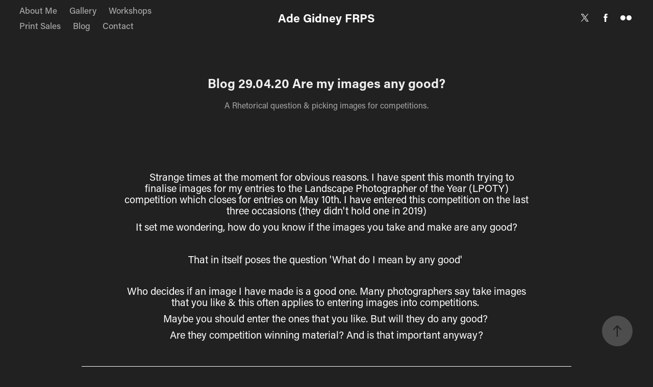

--- FILE ---
content_type: text/html; charset=utf-8
request_url: https://adegidneyphotography.com/blog-290420
body_size: 9845
content:
<!DOCTYPE HTML>
<html lang="en-US">
<head>
  <meta charset="UTF-8" />
  <meta name="viewport" content="width=device-width, initial-scale=1" />
      <meta name="keywords"  content="Photography,Wild Camping,hill walking,Mountain photography,Navigation training,photography workshop,Lake District" />
      <meta name="description"  content="A Rhetorical question &amp; picking images for competitions." />
      <meta name="twitter:card"  content="summary_large_image" />
      <meta name="twitter:site"  content="@AdobePortfolio" />
      <meta  property="og:title" content="Adrian Gidney - Blog 29.04.20 Are my images any good?" />
      <meta  property="og:description" content="A Rhetorical question &amp; picking images for competitions." />
      <meta  property="og:image" content="https://cdn.myportfolio.com/40162850-aebf-450a-a1d2-236366972056/c5b3636d-0d37-459c-9771-d8ee45fef609_rwc_0x0x1256x1656x1256.jpg?h=9640f5b8c48ae8e8dfcef5550dfc904f" />
        <link rel="icon" href="https://cdn.myportfolio.com/40162850-aebf-450a-a1d2-236366972056/6c92956f-f3b5-4aa2-ae91-e00f69339939_carw_1x1x32.jpg?h=32227caf163439c83d6168af09f34552" />
        <link rel="apple-touch-icon" href="https://cdn.myportfolio.com/40162850-aebf-450a-a1d2-236366972056/02015bab-8d21-47be-857a-432d05558196_carw_1x1x180.jpg?h=3aee4e48a9295c06b98310c3ad2792c9" />
      <link rel="stylesheet" href="/dist/css/main.css" type="text/css" />
      <link rel="stylesheet" href="https://cdn.myportfolio.com/40162850-aebf-450a-a1d2-236366972056/717829a48b5fad64747b7bf2f577ae731744655630.css?h=54dc3a5d919b73cccf46853bfc2d98ee" type="text/css" />
    <link rel="canonical" href="https://adegidneyphotography.com/blog-290420" />
      <title>Adrian Gidney - Blog 29.04.20 Are my images any good?</title>
    <script type="text/javascript" src="//use.typekit.net/ik/[base64].js?cb=35f77bfb8b50944859ea3d3804e7194e7a3173fb" async onload="
    try {
      window.Typekit.load();
    } catch (e) {
      console.warn('Typekit not loaded.');
    }
    "></script>
</head>
  <body class="transition-enabled">  <div class='page-background-video page-background-video-with-panel'>
  </div>
  <div class="js-responsive-nav">
    <div class="responsive-nav has-social">
      <div class="close-responsive-click-area js-close-responsive-nav">
        <div class="close-responsive-button"></div>
      </div>
          <nav class="nav-container" data-hover-hint="nav" data-hover-hint-placement="bottom-start">
      <div class="page-title">
        <a href="/about-me-1" >About Me</a>
      </div>
                <div class="gallery-title"><a href="/work" >Gallery</a></div>
                <div class="gallery-title"><a href="/workshops" >Workshops</a></div>
      <div class="page-title">
        <a href="/print-sales" >Print Sales</a>
      </div>
                <div class="gallery-title"><a href="/blogs-1" >Blog</a></div>
      <div class="page-title">
        <a href="/contact" >Contact</a>
      </div>
          </nav>
        <div class="social pf-nav-social" data-context="theme.nav" data-hover-hint="navSocialIcons" data-hover-hint-placement="bottom-start">
          <ul>
                  <li>
                    <a href="https://twitter.com/AdeGidney" target="_blank">
                      <svg xmlns="http://www.w3.org/2000/svg" xmlns:xlink="http://www.w3.org/1999/xlink" version="1.1" x="0px" y="0px" viewBox="-8 -3 35 24" xml:space="preserve" class="icon"><path d="M10.4 7.4 16.9 0h-1.5L9.7 6.4 5.2 0H0l6.8 9.7L0 17.4h1.5l5.9-6.8 4.7 6.8h5.2l-6.9-10ZM8.3 9.8l-.7-1-5.5-7.6h2.4l4.4 6.2.7 1 5.7 8h-2.4L8.3 9.8Z"/></svg>
                    </a>
                  </li>
                  <li>
                    <a href="https://www.facebook.com/Ade-Gidney-Photography-110393637158700" target="_blank">
                      <svg xmlns="http://www.w3.org/2000/svg" xmlns:xlink="http://www.w3.org/1999/xlink" version="1.1" x="0px" y="0px" viewBox="0 0 30 24" xml:space="preserve" class="icon"><path d="M16.21 20h-3.26v-8h-1.63V9.24h1.63V7.59c0-2.25 0.92-3.59 3.53-3.59h2.17v2.76H17.3 c-1.02 0-1.08 0.39-1.08 1.11l0 1.38h2.46L18.38 12h-2.17V20z"/></svg>
                    </a>
                  </li>
                  <li>
                    <a href="https://www.flickr.com/photos/39546003@N06/" target="_blank">
                      <svg version="1.1" id="Layer_1" xmlns="http://www.w3.org/2000/svg" xmlns:xlink="http://www.w3.org/1999/xlink" viewBox="0 0 30 24" style="enable-background:new 0 0 30 24;" xml:space="preserve" class="icon"><circle cx="9" cy="12" r="5"/><circle cx="21" cy="12" r="5"/></svg>
                    </a>
                  </li>
          </ul>
        </div>
    </div>
  </div>
    <header class="site-header js-site-header  js-fixed-nav" data-context="theme.nav" data-hover-hint="nav" data-hover-hint-placement="top-start">
        <nav class="nav-container" data-hover-hint="nav" data-hover-hint-placement="bottom-start">
      <div class="page-title">
        <a href="/about-me-1" >About Me</a>
      </div>
                <div class="gallery-title"><a href="/work" >Gallery</a></div>
                <div class="gallery-title"><a href="/workshops" >Workshops</a></div>
      <div class="page-title">
        <a href="/print-sales" >Print Sales</a>
      </div>
                <div class="gallery-title"><a href="/blogs-1" >Blog</a></div>
      <div class="page-title">
        <a href="/contact" >Contact</a>
      </div>
        </nav>
        <div class="logo-wrap" data-context="theme.logo.header" data-hover-hint="logo" data-hover-hint-placement="bottom-start">
          <div class="logo e2e-site-logo-text logo-text  ">
              <a href="/work" class="preserve-whitespace">Ade Gidney FRPS</a>

          </div>
        </div>
        <div class="social pf-nav-social" data-context="theme.nav" data-hover-hint="navSocialIcons" data-hover-hint-placement="bottom-start">
          <ul>
                  <li>
                    <a href="https://twitter.com/AdeGidney" target="_blank">
                      <svg xmlns="http://www.w3.org/2000/svg" xmlns:xlink="http://www.w3.org/1999/xlink" version="1.1" x="0px" y="0px" viewBox="-8 -3 35 24" xml:space="preserve" class="icon"><path d="M10.4 7.4 16.9 0h-1.5L9.7 6.4 5.2 0H0l6.8 9.7L0 17.4h1.5l5.9-6.8 4.7 6.8h5.2l-6.9-10ZM8.3 9.8l-.7-1-5.5-7.6h2.4l4.4 6.2.7 1 5.7 8h-2.4L8.3 9.8Z"/></svg>
                    </a>
                  </li>
                  <li>
                    <a href="https://www.facebook.com/Ade-Gidney-Photography-110393637158700" target="_blank">
                      <svg xmlns="http://www.w3.org/2000/svg" xmlns:xlink="http://www.w3.org/1999/xlink" version="1.1" x="0px" y="0px" viewBox="0 0 30 24" xml:space="preserve" class="icon"><path d="M16.21 20h-3.26v-8h-1.63V9.24h1.63V7.59c0-2.25 0.92-3.59 3.53-3.59h2.17v2.76H17.3 c-1.02 0-1.08 0.39-1.08 1.11l0 1.38h2.46L18.38 12h-2.17V20z"/></svg>
                    </a>
                  </li>
                  <li>
                    <a href="https://www.flickr.com/photos/39546003@N06/" target="_blank">
                      <svg version="1.1" id="Layer_1" xmlns="http://www.w3.org/2000/svg" xmlns:xlink="http://www.w3.org/1999/xlink" viewBox="0 0 30 24" style="enable-background:new 0 0 30 24;" xml:space="preserve" class="icon"><circle cx="9" cy="12" r="5"/><circle cx="21" cy="12" r="5"/></svg>
                    </a>
                  </li>
          </ul>
        </div>
        <div class="hamburger-click-area js-hamburger">
          <div class="hamburger">
            <i></i>
            <i></i>
            <i></i>
          </div>
        </div>
    </header>
    <div class="header-placeholder"></div>
  <div class="site-wrap cfix js-site-wrap">
    <div class="site-container">
      <div class="site-content e2e-site-content">
        <main>
  <div class="page-container" data-context="page.page.container" data-hover-hint="pageContainer">
    <section class="page standard-modules">
        <header class="page-header content" data-context="pages" data-identity="id:p5ea989eb10fd0f3c98ac2e9b486911a10b6d3ae93ded3363571af" data-hover-hint="pageHeader" data-hover-hint-id="p5ea989eb10fd0f3c98ac2e9b486911a10b6d3ae93ded3363571af">
            <h1 class="title preserve-whitespace e2e-site-logo-text">Blog 29.04.20 Are my images any good?</h1>
            <p class="description">A Rhetorical question &amp; picking images for competitions.</p>
        </header>
      <div class="page-content js-page-content" data-context="pages" data-identity="id:p5ea989eb10fd0f3c98ac2e9b486911a10b6d3ae93ded3363571af">
        <div id="project-canvas" class="js-project-modules modules content">
          <div id="project-modules">
              
              
              
              
              
              <div class="project-module module text project-module-text align- js-project-module e2e-site-project-module-text">
  <div class="rich-text js-text-editable module-text"><div>     <span class="texteditor-inline-color" style="color:#fefefe;"><span class="texteditor-inline-fontsize" style="font-size:20px;">Strange times at the moment for obvious reasons. I have spent this month trying to finalise images for my entries to the Landscape Photographer of the Year (LPOTY) competition which closes for entries on May 10th. I have entered this competition on the last three occasions (they didn't hold one in 2019)</span></span><br></div><div><span class="texteditor-inline-color" style="color:#fefefe;"><span class="texteditor-inline-fontsize" style="font-size:20px;">It set me wondering, how do you know if the images you take and make are any good?</span></span></div><div><span class="texteditor-inline-color" style="color:#fefefe;"><span class="texteditor-inline-fontsize" style="font-size:20px;"> </span></span><br></div><div><span class="texteditor-inline-color" style="color:#fefefe;"><span class="texteditor-inline-fontsize" style="font-size:20px;">That in itself poses the question 'What do I mean by any good' </span></span></div><div><br></div><div><span class="texteditor-inline-color" style="color:#fefefe;"><span class="texteditor-inline-fontsize" style="font-size:20px;">Who decides if an image I have made is a good one. Many photographers say take images that you like &amp; this often applies to entering images into competitions. </span></span></div><div><span class="texteditor-inline-color" style="color:#fefefe;"><span class="texteditor-inline-fontsize" style="font-size:20px;">Maybe you should enter the ones that you like. But will they do any good? </span></span></div><div><span class="texteditor-inline-color" style="color:#fefefe;"><span class="texteditor-inline-fontsize" style="font-size:20px;">Are they competition winning material? And is that important anyway?</span></span><br></div></div>
</div>

              
              
              
              
              
              <div class="project-module module image project-module-image js-js-project-module"  style="padding-top: px;
padding-bottom: px;
">

  

  
     <div class="js-lightbox" data-src="https://cdn.myportfolio.com/40162850-aebf-450a-a1d2-236366972056/4082b2b3-b7f9-4190-b024-cc30a8df77f4.jpg?h=da3cc1ec3682c36e597b7a7d5b5a4453">
           <img
             class="js-lazy e2e-site-project-module-image"
             src="[data-uri]"
             data-src="https://cdn.myportfolio.com/40162850-aebf-450a-a1d2-236366972056/4082b2b3-b7f9-4190-b024-cc30a8df77f4_rw_1920.jpg?h=2d7b84c5a8d0840ba0020ff8085ddcd5"
             data-srcset="https://cdn.myportfolio.com/40162850-aebf-450a-a1d2-236366972056/4082b2b3-b7f9-4190-b024-cc30a8df77f4_rw_600.jpg?h=5204c0431143be9d7db816d870a375a2 600w,https://cdn.myportfolio.com/40162850-aebf-450a-a1d2-236366972056/4082b2b3-b7f9-4190-b024-cc30a8df77f4_rw_1200.jpg?h=bb7d1e6a9b26cbff2e629f18aadee80b 1200w,https://cdn.myportfolio.com/40162850-aebf-450a-a1d2-236366972056/4082b2b3-b7f9-4190-b024-cc30a8df77f4_rw_1920.jpg?h=2d7b84c5a8d0840ba0020ff8085ddcd5 1920w,"
             data-sizes="(max-width: 1920px) 100vw, 1920px"
             width="1920"
             height="0"
             style="padding-bottom: 68.5%; background: rgba(0, 0, 0, 0.03)"
             
           >
     </div>
  

</div>

              
              
              
              
              
              
              
              
              
              
              
              
              
              <div class="project-module module text project-module-text align- js-project-module e2e-site-project-module-text">
  <div class="rich-text js-text-editable module-text"><div>      <span class="texteditor-inline-color" style="color:#a9a9a9;"><span class="texteditor-inline-fontsize" style="font-size:20px;"><span class="texteditor-inline-color" style="color:#fefefe;">The above image of Wasdale at Dawn I took in April 2015. I really liked it at the time. Its an HDR image produced from 3 images bracketed for exposure.</span></span></span></div><div><span class="texteditor-inline-color" style="color:#a9a9a9;"><span class="texteditor-inline-fontsize" style="font-size:20px;"><span class="texteditor-inline-color" style="color:#fefefe;"> I entered it in the Northern counties photographic federation annual competition and it won best landscape. This was the first time an image of mine had won what I considered a prestigious competition. </span></span></span></div><div><span class="texteditor-inline-color" style="color:#a9a9a9;"><span class="texteditor-inline-fontsize" style="font-size:20px;"><span class="texteditor-inline-color" style="color:#fefefe;">Looking back at it now I think I would process it differently but that is just because I have learn't more about processing and probably I am a bit more subtle these days. I had a copy of this on my wall for a time. </span></span></span></div><div><span class="texteditor-inline-color" style="color:#a9a9a9;"><span class="texteditor-inline-fontsize" style="font-size:20px;"><span class="texteditor-inline-color" style="color:#fefefe;">It passed the 'Would I have it on my wall test' for a while at least</span>.</span></span><br></div></div>
</div>

              
              
              
              
              
              <div class="project-module module image project-module-image js-js-project-module"  style="padding-top: px;
padding-bottom: px;
">

  

  
     <div class="js-lightbox" data-src="https://cdn.myportfolio.com/40162850-aebf-450a-a1d2-236366972056/9198a902-a153-4c03-8151-0b83c164aa45.jpg?h=c90acc6cbdc9eff8b121b8a135fd3c86">
           <img
             class="js-lazy e2e-site-project-module-image"
             src="[data-uri]"
             data-src="https://cdn.myportfolio.com/40162850-aebf-450a-a1d2-236366972056/9198a902-a153-4c03-8151-0b83c164aa45_rw_1920.jpg?h=f634d818adf21439b18015e0ad6aab0c"
             data-srcset="https://cdn.myportfolio.com/40162850-aebf-450a-a1d2-236366972056/9198a902-a153-4c03-8151-0b83c164aa45_rw_600.jpg?h=e7bbc9e6f0b2d45c38ce3f920bc90d01 600w,https://cdn.myportfolio.com/40162850-aebf-450a-a1d2-236366972056/9198a902-a153-4c03-8151-0b83c164aa45_rw_1200.jpg?h=94c99c53d7a24a0e1840b8beeee5b109 1200w,https://cdn.myportfolio.com/40162850-aebf-450a-a1d2-236366972056/9198a902-a153-4c03-8151-0b83c164aa45_rw_1920.jpg?h=f634d818adf21439b18015e0ad6aab0c 1920w,"
             data-sizes="(max-width: 1920px) 100vw, 1920px"
             width="1920"
             height="0"
             style="padding-bottom: 126.33%; background: rgba(0, 0, 0, 0.03)"
             
           >
     </div>
  

</div>

              
              
              
              
              
              
              
              
              
              
              
              
              
              <div class="project-module module text project-module-text align- js-project-module e2e-site-project-module-text">
  <div class="rich-text js-text-editable module-text"><div>   <span class="texteditor-inline-color" style="color:#fefefe;"><span class="texteditor-inline-fontsize" style="font-size:20px;"> I took the above image in Iceland 2017, its a famous location that has been photographed thousands of times. I thought this was a good image when I made it and still believe it is (I have this on my wall at the top of the stairs to this day). </span></span></div><div><span class="texteditor-inline-color" style="color:#fefefe;"><span class="texteditor-inline-fontsize" style="font-size:20px;">I entered this in an interclub photographic competition and whilst it wasn't critcised by the judge (a very experienced and qualified chap) it didn't score very highly. I later entered it in the Northern counties competition (different judges) It won Best colour landscape. My point being judges are human and if an image is technically good, sharp where it needs to be etc, then a lot of it comes down to personal preference by the judge or indeed the viewer.</span></span><br></div><div><br></div><div><span class="texteditor-inline-color" style="color:#fefefe;"><span class="texteditor-inline-fontsize" style="font-size:20px;">So how do you decide when looking at your own images which are the 'best ones' </span></span></div><div><span class="texteditor-inline-color" style="color:#fefefe;"><span class="texteditor-inline-fontsize" style="font-size:20px;"><br></span></span></div><div><span class="texteditor-inline-color" style="color:#fefefe;"><span class="texteditor-inline-fontsize" style="font-size:20px;">Someone said ( I have no idea who) My favourite images are usually some of my latest until my next new favourite comes along</span></span><br></div></div>
</div>

              
              
              
              
              
              <div class="project-module module image project-module-image js-js-project-module"  style="padding-top: px;
padding-bottom: px;
">

  

  
     <div class="js-lightbox" data-src="https://cdn.myportfolio.com/40162850-aebf-450a-a1d2-236366972056/df4f8b57-bcaa-428f-b702-02435b237ccc.jpg?h=eefe495bc38762a45f90e8388cb60335">
           <img
             class="js-lazy e2e-site-project-module-image"
             src="[data-uri]"
             data-src="https://cdn.myportfolio.com/40162850-aebf-450a-a1d2-236366972056/df4f8b57-bcaa-428f-b702-02435b237ccc_rw_1920.jpg?h=aaf5c579c3331adf528d0082b029037b"
             data-srcset="https://cdn.myportfolio.com/40162850-aebf-450a-a1d2-236366972056/df4f8b57-bcaa-428f-b702-02435b237ccc_rw_600.jpg?h=d8796f52f96a3d8f5e8cc3144b3b105c 600w,https://cdn.myportfolio.com/40162850-aebf-450a-a1d2-236366972056/df4f8b57-bcaa-428f-b702-02435b237ccc_rw_1200.jpg?h=a33a051a0760cc88e7b302fef0ce1f62 1200w,https://cdn.myportfolio.com/40162850-aebf-450a-a1d2-236366972056/df4f8b57-bcaa-428f-b702-02435b237ccc_rw_1920.jpg?h=aaf5c579c3331adf528d0082b029037b 1920w,"
             data-sizes="(max-width: 1920px) 100vw, 1920px"
             width="1920"
             height="0"
             style="padding-bottom: 63.33%; background: rgba(0, 0, 0, 0.03)"
             
           >
     </div>
  

</div>

              
              
              
              
              
              
              
              
              
              
              
              
              
              <div class="project-module module text project-module-text align- js-project-module e2e-site-project-module-text">
  <div class="rich-text js-text-editable module-text"><div>     <span class="texteditor-inline-color" style="color:#fefefe;"><span class="texteditor-inline-fontsize" style="font-size:20px;">So how do you pick images to enter into competitions, these may be local club comps, National comps or even international competitions. A friend of mine (who is not in a camera club) takes into account feedback (personal and online from social media) from people who he considers to be excellent &amp; often professional photographers.</span></span></div><div><span class="texteditor-inline-color" style="color:#fefefe;"><span class="texteditor-inline-fontsize" style="font-size:20px;"> This could be a good strategy if you happen to know such people.</span></span><br></div><div><span class="texteditor-inline-color" style="color:#fefefe;"><span class="texteditor-inline-fontsize" style="font-size:20px;">The above landscape taken by me last June was selected to be a double page 'viewpoint' spread in the magazine Outdoor Photography. I really like it and I have it on my list of possibles for entry to LPOTY. </span></span></div><div><span class="texteditor-inline-color" style="color:#fefefe;"><span class="texteditor-inline-fontsize" style="font-size:20px;">The problem arises when you have looked at an image that many times you can no longer decide when one of your own images is better than some others. I will often put 2 or 3 images up side by side, I feel this helps me decide which has more impact/appeal/holds my attention. </span></span><br></div></div>
</div>

              
              
              
              
              
              <div class="project-module module image project-module-image js-js-project-module"  style="padding-top: px;
padding-bottom: px;
">

  

  
     <div class="js-lightbox" data-src="https://cdn.myportfolio.com/40162850-aebf-450a-a1d2-236366972056/5f441e5b-d77e-494d-9996-2e63a59829d5.jpg?h=20713759c8297f7f4ac4227c6dbfea1c">
           <img
             class="js-lazy e2e-site-project-module-image"
             src="[data-uri]"
             data-src="https://cdn.myportfolio.com/40162850-aebf-450a-a1d2-236366972056/5f441e5b-d77e-494d-9996-2e63a59829d5_rw_1920.jpg?h=8173b5d58f4dfef1597ce18cade5d172"
             data-srcset="https://cdn.myportfolio.com/40162850-aebf-450a-a1d2-236366972056/5f441e5b-d77e-494d-9996-2e63a59829d5_rw_600.jpg?h=0029598a2e3e0976fa7706fd219ef19f 600w,https://cdn.myportfolio.com/40162850-aebf-450a-a1d2-236366972056/5f441e5b-d77e-494d-9996-2e63a59829d5_rw_1200.jpg?h=c4244e71c3f7b12d910f88c8f7660f23 1200w,https://cdn.myportfolio.com/40162850-aebf-450a-a1d2-236366972056/5f441e5b-d77e-494d-9996-2e63a59829d5_rw_1920.jpg?h=8173b5d58f4dfef1597ce18cade5d172 1920w,"
             data-sizes="(max-width: 1920px) 100vw, 1920px"
             width="1920"
             height="0"
             style="padding-bottom: 72%; background: rgba(0, 0, 0, 0.03)"
             
           >
     </div>
  

</div>

              
              
              
              
              
              
              
              
              
              
              
              
              
              <div class="project-module module text project-module-text align- js-project-module e2e-site-project-module-text">
  <div class="rich-text js-text-editable module-text"><div>      <span class="texteditor-inline-color" style="color:#fefefe;"><span class="texteditor-inline-fontsize" style="font-size:20px;"> Another famous view that has been shot thousands of times. 'The Buttermere tree' I took this image in 2016, it is a combination of two images at different shutter speed blended together in Photoshop. </span></span></div><div><span class="texteditor-inline-color" style="color:#fefefe;"><span class="texteditor-inline-fontsize" style="font-size:20px;">I knew as soon as I processed this image that it was one of my favourites. It went on to win a couple of club competitions and formed part of my submission for my Licentiate panel (a distinction within the Royal Photographic Society) </span></span></div><div><span class="texteditor-inline-color" style="color:#fefefe;"><span class="texteditor-inline-fontsize" style="font-size:20px;">There was never any doubt in my mind I would enter it in LPOTY and in fact it was commended in that competition in 2017. Some choices are easy.</span></span><br></div></div>
</div>

              
              
              
              
              
              <div class="project-module module image project-module-image js-js-project-module"  style="padding-top: px;
padding-bottom: px;
">

  

  
     <div class="js-lightbox" data-src="https://cdn.myportfolio.com/40162850-aebf-450a-a1d2-236366972056/45947688-c7e6-469e-82b4-76533f069558.jpg?h=1e7ca8e8b0aa37b9330982a6cbffbfd4">
           <img
             class="js-lazy e2e-site-project-module-image"
             src="[data-uri]"
             data-src="https://cdn.myportfolio.com/40162850-aebf-450a-a1d2-236366972056/45947688-c7e6-469e-82b4-76533f069558_rw_1920.jpg?h=cb5136b27fdf77e9aa63a79069bdbca3"
             data-srcset="https://cdn.myportfolio.com/40162850-aebf-450a-a1d2-236366972056/45947688-c7e6-469e-82b4-76533f069558_rw_600.jpg?h=bb5f9573a41f0620f013ff5d294cc240 600w,https://cdn.myportfolio.com/40162850-aebf-450a-a1d2-236366972056/45947688-c7e6-469e-82b4-76533f069558_rw_1200.jpg?h=c17356e5a3a0a89716dd56a55723935c 1200w,https://cdn.myportfolio.com/40162850-aebf-450a-a1d2-236366972056/45947688-c7e6-469e-82b4-76533f069558_rw_1920.jpg?h=cb5136b27fdf77e9aa63a79069bdbca3 1920w,"
             data-sizes="(max-width: 1920px) 100vw, 1920px"
             width="1920"
             height="0"
             style="padding-bottom: 83.17%; background: rgba(0, 0, 0, 0.03)"
             
           >
     </div>
  

</div>

              
              
              
              
              
              
              
              
              
              
              
              
              
              <div class="project-module module text project-module-text align- js-project-module e2e-site-project-module-text">
  <div class="rich-text js-text-editable module-text"><div><span class="texteditor-inline-color" style="color:#fefefe;"><span class="texteditor-inline-fontsize" style="font-size:20px;">So I'll finish with the above image. Borrowdale Mill on Combe Gill, Lake District. I really enjoy this image. I remember standing in the water in my wellies taking it in Autumn last year. I posted it social media, it got one or two nice comments and a few likes. I have entered this one in LPOTY mainly because I think it is a good example of my work that makes me smile when I look at it. Will it get shortlisted?, who knows its up to the judges on the day and their preferences. Even if it doesn't it will not detract from my enjoyment of the image<br></span></span></div><div><span class="texteditor-inline-color" style="color:#fefefe;"><span class="texteditor-inline-fontsize" style="font-size:20px;"><br></span></span></div><div><span class="texteditor-inline-color" style="color:#fefefe;"><span class="texteditor-inline-fontsize" style="font-size:20px;">So take images for your pleasure, process them to the best of your ability and enjoy them by looking at them or printing them and hanging them on the wall. If someone else thinks they are good enough to give a thumbs up like to, print in a magazine,  award a commendation, prize or maybe even buy a copy. Well thats a bonus. </span></span></div><div><span class="texteditor-inline-color" style="color:#fefefe;"><span class="texteditor-inline-fontsize" style="font-size:20px;"><br></span></span></div><div><span class="texteditor-inline-color" style="color:#fefefe;"><span class="texteditor-inline-fontsize" style="font-size:20px;">But don't forget they are your images and hopefully getting out there and taking them gives you pleasure &amp; enjoyment.</span></span></div><div><span class="texteditor-inline-color" style="color:#fefefe;"><span class="texteditor-inline-fontsize" style="font-size:20px;"><br></span></span></div><div><span class="texteditor-inline-color" style="color:#fefefe;"><span class="texteditor-inline-fontsize" style="font-size:20px;">Until next time.</span></span></div></div>
</div>

              
              
              
              
          </div>
        </div>
      </div>
    </section>
          <section class="other-projects" data-context="page.page.other_pages" data-hover-hint="otherPages">
            <div class="title-wrapper">
              <div class="title-container">
                  <h3 class="other-projects-title preserve-whitespace">You may also like</h3>
              </div>
            </div>
            <div class="project-covers">
                  <a class="project-cover js-project-cover-touch hold-space" href="/blog-01012021-looking-forward-back" data-context="pages" data-identity="id:p5feef0a0d8cdeddcbfc027124889cd94e1c6668cd3f18c9f6341b">
                      <div class="cover-image-wrap">
                        <div class="cover-image">
                            <div class="cover cover-normal">

            <img
              class="cover__img js-lazy"
              src="https://cdn.myportfolio.com/40162850-aebf-450a-a1d2-236366972056/50052d69-39ca-4d55-8d56-32a0a9a4833f_carw_4x3x32.jpg?h=7307d9dbb6213d7a5b2474af38ada12e"
              data-src="https://cdn.myportfolio.com/40162850-aebf-450a-a1d2-236366972056/50052d69-39ca-4d55-8d56-32a0a9a4833f_car_4x3.jpg?h=368f492fa527846fb498fb48e9348d12"
              data-srcset="https://cdn.myportfolio.com/40162850-aebf-450a-a1d2-236366972056/50052d69-39ca-4d55-8d56-32a0a9a4833f_carw_4x3x640.jpg?h=3a94a6e2cefb7fcae1ad85be7e96d0d1 640w, https://cdn.myportfolio.com/40162850-aebf-450a-a1d2-236366972056/50052d69-39ca-4d55-8d56-32a0a9a4833f_carw_4x3x1280.jpg?h=0da2c1bcef114358583903f0b69fa39d 1280w, https://cdn.myportfolio.com/40162850-aebf-450a-a1d2-236366972056/50052d69-39ca-4d55-8d56-32a0a9a4833f_carw_4x3x1366.jpg?h=b25bd6e54479944409ca5e2800a71a95 1366w, https://cdn.myportfolio.com/40162850-aebf-450a-a1d2-236366972056/50052d69-39ca-4d55-8d56-32a0a9a4833f_carw_4x3x1920.jpg?h=e45a1f76add7f7949291e682ec245054 1920w, https://cdn.myportfolio.com/40162850-aebf-450a-a1d2-236366972056/50052d69-39ca-4d55-8d56-32a0a9a4833f_carw_4x3x2560.jpg?h=de6c2003e370493982fd0fbe31bece3a 2560w, https://cdn.myportfolio.com/40162850-aebf-450a-a1d2-236366972056/50052d69-39ca-4d55-8d56-32a0a9a4833f_carw_4x3x5120.jpg?h=5052c06beaffe7fbc0aab2f54cdf1c5b 5120w"
              data-sizes="(max-width: 540px) 100vw, (max-width: 768px) 50vw, calc(1200px / 4)"
            >
                                      </div>
                        </div>
                      </div>
                    <div class="details-wrap">
                      <div class="details">
                        <div class="details-inner">
                            <div class="title preserve-whitespace">Blog: 01.01.2021 - Looking back at 2020</div>
                            <div class="date">2021</div>
                        </div>
                      </div>
                    </div>
                  </a>
                  <a class="project-cover js-project-cover-touch hold-space" href="/blogs" data-context="pages" data-identity="id:p5e2d72d58ee266908d9598634bdc10280a8eab1cb982183591f56">
                      <div class="cover-image-wrap">
                        <div class="cover-image">
                            <div class="cover cover-normal">

            <img
              class="cover__img js-lazy"
              src="https://cdn.myportfolio.com/40162850-aebf-450a-a1d2-236366972056/ba1d77be-3542-4b64-8c9b-0693d21434a9_carw_4x3x32.jpg?h=46bb1be110ca19a4382665193de14857"
              data-src="https://cdn.myportfolio.com/40162850-aebf-450a-a1d2-236366972056/ba1d77be-3542-4b64-8c9b-0693d21434a9_car_4x3.jpg?h=2d8a4fcb8c33c656dd61d9e3cf5f5da2"
              data-srcset="https://cdn.myportfolio.com/40162850-aebf-450a-a1d2-236366972056/ba1d77be-3542-4b64-8c9b-0693d21434a9_carw_4x3x640.jpg?h=b05c03c656f8e055744b96290bd9d66f 640w, https://cdn.myportfolio.com/40162850-aebf-450a-a1d2-236366972056/ba1d77be-3542-4b64-8c9b-0693d21434a9_carw_4x3x1280.jpg?h=b26585fc4f38d101661bb53a802e2f1f 1280w, https://cdn.myportfolio.com/40162850-aebf-450a-a1d2-236366972056/ba1d77be-3542-4b64-8c9b-0693d21434a9_carw_4x3x1366.jpg?h=5cb61ec2a5aa1f4716c1e1ddf3a44f67 1366w, https://cdn.myportfolio.com/40162850-aebf-450a-a1d2-236366972056/ba1d77be-3542-4b64-8c9b-0693d21434a9_carw_4x3x1920.jpg?h=bb6e4e9d9ea35eb0837117b89c760397 1920w, https://cdn.myportfolio.com/40162850-aebf-450a-a1d2-236366972056/ba1d77be-3542-4b64-8c9b-0693d21434a9_carw_4x3x2560.jpg?h=3b438b3a89c6c816575c16787d396fb3 2560w, https://cdn.myportfolio.com/40162850-aebf-450a-a1d2-236366972056/ba1d77be-3542-4b64-8c9b-0693d21434a9_carw_4x3x5120.jpg?h=2ba48ccddfd1c268db88d32938a7f44b 5120w"
              data-sizes="(max-width: 540px) 100vw, (max-width: 768px) 50vw, calc(1200px / 4)"
            >
                                      </div>
                        </div>
                      </div>
                    <div class="details-wrap">
                      <div class="details">
                        <div class="details-inner">
                            <div class="title preserve-whitespace">Blog : 26.01.2020 - To Copy or Create?</div>
                            <div class="date">2020</div>
                        </div>
                      </div>
                    </div>
                  </a>
                  <a class="project-cover js-project-cover-touch hold-space" href="/summer-photography-what-landscapes-work" data-context="pages" data-identity="id:p5ed3773e7ac1d7b33187898a24eb2bde1aab2ca3c03d583ee306d">
                      <div class="cover-image-wrap">
                        <div class="cover-image">
                            <div class="cover cover-normal">

            <img
              class="cover__img js-lazy"
              src="https://cdn.myportfolio.com/40162850-aebf-450a-a1d2-236366972056/63eeb999-5619-40fd-bfed-a2bd0a432d8b_carw_4x3x32.jpg?h=ca6431cebbbbba63dec3e9ad569a328d"
              data-src="https://cdn.myportfolio.com/40162850-aebf-450a-a1d2-236366972056/63eeb999-5619-40fd-bfed-a2bd0a432d8b_car_4x3.jpg?h=35c38c583d0ad5072675895c115f249e"
              data-srcset="https://cdn.myportfolio.com/40162850-aebf-450a-a1d2-236366972056/63eeb999-5619-40fd-bfed-a2bd0a432d8b_carw_4x3x640.jpg?h=c086e825845d3d2598c221fd5f7e232e 640w, https://cdn.myportfolio.com/40162850-aebf-450a-a1d2-236366972056/63eeb999-5619-40fd-bfed-a2bd0a432d8b_carw_4x3x1280.jpg?h=2f7bf63103a56f8d5617f5e240e5ff20 1280w, https://cdn.myportfolio.com/40162850-aebf-450a-a1d2-236366972056/63eeb999-5619-40fd-bfed-a2bd0a432d8b_carw_4x3x1366.jpg?h=a6d7232e0e184907ba4d3b2e1ea4481f 1366w, https://cdn.myportfolio.com/40162850-aebf-450a-a1d2-236366972056/63eeb999-5619-40fd-bfed-a2bd0a432d8b_carw_4x3x1920.jpg?h=350e2c89d777741acbe41d55f93fb495 1920w, https://cdn.myportfolio.com/40162850-aebf-450a-a1d2-236366972056/63eeb999-5619-40fd-bfed-a2bd0a432d8b_carw_4x3x2560.jpg?h=e9245071f6017badb70138362e16603f 2560w, https://cdn.myportfolio.com/40162850-aebf-450a-a1d2-236366972056/63eeb999-5619-40fd-bfed-a2bd0a432d8b_carw_4x3x5120.jpg?h=6503e4ae46939391bf7428625b128453 5120w"
              data-sizes="(max-width: 540px) 100vw, (max-width: 768px) 50vw, calc(1200px / 4)"
            >
                                      </div>
                        </div>
                      </div>
                    <div class="details-wrap">
                      <div class="details">
                        <div class="details-inner">
                            <div class="title preserve-whitespace">Blog: 31.5.20 Summer photography, what landscapes work?</div>
                            <div class="date">2020</div>
                        </div>
                      </div>
                    </div>
                  </a>
                  <a class="project-cover js-project-cover-touch hold-space" href="/blog-040920-combining-the-elements" data-context="pages" data-identity="id:p5f511ad6bb8ac8076599e8b1873f3d77803f63b0228e34db09973">
                      <div class="cover-image-wrap">
                        <div class="cover-image">
                            <div class="cover cover-normal">

            <img
              class="cover__img js-lazy"
              src="https://cdn.myportfolio.com/40162850-aebf-450a-a1d2-236366972056/b27f0416-b50e-4ee8-be98-9a3f1d723e82_carw_4x3x32.jpg?h=3e9b1a981e48bfdb3db2423b638c144d"
              data-src="https://cdn.myportfolio.com/40162850-aebf-450a-a1d2-236366972056/b27f0416-b50e-4ee8-be98-9a3f1d723e82_car_4x3.jpg?h=7da2284776746e90d015c03bc31dc6bb"
              data-srcset="https://cdn.myportfolio.com/40162850-aebf-450a-a1d2-236366972056/b27f0416-b50e-4ee8-be98-9a3f1d723e82_carw_4x3x640.jpg?h=5c591dbf5ab7f9cab26502e950b7f843 640w, https://cdn.myportfolio.com/40162850-aebf-450a-a1d2-236366972056/b27f0416-b50e-4ee8-be98-9a3f1d723e82_carw_4x3x1280.jpg?h=c73badb5cd829717f23d1c124e23e491 1280w, https://cdn.myportfolio.com/40162850-aebf-450a-a1d2-236366972056/b27f0416-b50e-4ee8-be98-9a3f1d723e82_carw_4x3x1366.jpg?h=6e36f891f5c23f24b8b248541a6c3b9f 1366w, https://cdn.myportfolio.com/40162850-aebf-450a-a1d2-236366972056/b27f0416-b50e-4ee8-be98-9a3f1d723e82_carw_4x3x1920.jpg?h=12cd7f2a29f120bba82c5763705a4545 1920w, https://cdn.myportfolio.com/40162850-aebf-450a-a1d2-236366972056/b27f0416-b50e-4ee8-be98-9a3f1d723e82_carw_4x3x2560.jpg?h=29bbe67fc26adc5a1ee865f7c5f7f149 2560w, https://cdn.myportfolio.com/40162850-aebf-450a-a1d2-236366972056/b27f0416-b50e-4ee8-be98-9a3f1d723e82_carw_4x3x5120.jpg?h=812d2fe88dc390fa6d354e181407c330 5120w"
              data-sizes="(max-width: 540px) 100vw, (max-width: 768px) 50vw, calc(1200px / 4)"
            >
                                      </div>
                        </div>
                      </div>
                    <div class="details-wrap">
                      <div class="details">
                        <div class="details-inner">
                            <div class="title preserve-whitespace">Blog: 13.09.20 Combining the Elements</div>
                            <div class="date">2020</div>
                        </div>
                      </div>
                    </div>
                  </a>
                  <a class="project-cover js-project-cover-touch hold-space" href="/blog-25022020" data-context="pages" data-identity="id:p5e2dca27ee2140e98de35a951411c57bd1932d8ad0c1a296955f7">
                      <div class="cover-image-wrap">
                        <div class="cover-image">
                            <div class="cover cover-normal">

            <img
              class="cover__img js-lazy"
              src="https://cdn.myportfolio.com/40162850-aebf-450a-a1d2-236366972056/4764e9ad-c225-46cd-97bf-9d884218f590_carw_4x3x32.jpg?h=6ceb2473193a003c7a1cf64660e2fdfd"
              data-src="https://cdn.myportfolio.com/40162850-aebf-450a-a1d2-236366972056/4764e9ad-c225-46cd-97bf-9d884218f590_car_4x3.jpg?h=8ecddace17f87343024f8cd89d23c49f"
              data-srcset="https://cdn.myportfolio.com/40162850-aebf-450a-a1d2-236366972056/4764e9ad-c225-46cd-97bf-9d884218f590_carw_4x3x640.jpg?h=f1381b253accc2fcf1709cc5497ce8e0 640w, https://cdn.myportfolio.com/40162850-aebf-450a-a1d2-236366972056/4764e9ad-c225-46cd-97bf-9d884218f590_carw_4x3x1280.jpg?h=3555df8c2ebf8f5c0102770f8a185067 1280w, https://cdn.myportfolio.com/40162850-aebf-450a-a1d2-236366972056/4764e9ad-c225-46cd-97bf-9d884218f590_carw_4x3x1366.jpg?h=1e0d01dd370d9bdb1fa96133fc49bf27 1366w, https://cdn.myportfolio.com/40162850-aebf-450a-a1d2-236366972056/4764e9ad-c225-46cd-97bf-9d884218f590_carw_4x3x1920.jpg?h=df3f7ddf15e2c8228a2e0aa4c120b452 1920w, https://cdn.myportfolio.com/40162850-aebf-450a-a1d2-236366972056/4764e9ad-c225-46cd-97bf-9d884218f590_carw_4x3x2560.jpg?h=ad8889829e184b8a3850e63dd0daccdc 2560w, https://cdn.myportfolio.com/40162850-aebf-450a-a1d2-236366972056/4764e9ad-c225-46cd-97bf-9d884218f590_carw_4x3x5120.jpg?h=6785dea5754a4ede69c955241ccbf5ce 5120w"
              data-sizes="(max-width: 540px) 100vw, (max-width: 768px) 50vw, calc(1200px / 4)"
            >
                                      </div>
                        </div>
                      </div>
                    <div class="details-wrap">
                      <div class="details">
                        <div class="details-inner">
                            <div class="title preserve-whitespace">Blog: 25.02.2020 - Under Stormy Skies</div>
                            <div class="date">2020</div>
                        </div>
                      </div>
                    </div>
                  </a>
                  <a class="project-cover js-project-cover-touch hold-space" href="/too-good-to-be-true" data-context="pages" data-identity="id:p5e6cbcc25502909402b01f3116e797e0b257ca448130e620dc087">
                      <div class="cover-image-wrap">
                        <div class="cover-image">
                            <div class="cover cover-normal">

            <img
              class="cover__img js-lazy"
              src="https://cdn.myportfolio.com/40162850-aebf-450a-a1d2-236366972056/60e546a2-60b0-408d-8b14-0d5722bbdd4a_carw_4x3x32.jpg?h=bd34e7fc961fea878b9fbf06a823cb8d"
              data-src="https://cdn.myportfolio.com/40162850-aebf-450a-a1d2-236366972056/60e546a2-60b0-408d-8b14-0d5722bbdd4a_car_4x3.jpg?h=734de72a1994bad7e0321b5b350bb1c5"
              data-srcset="https://cdn.myportfolio.com/40162850-aebf-450a-a1d2-236366972056/60e546a2-60b0-408d-8b14-0d5722bbdd4a_carw_4x3x640.jpg?h=783969a5341bdf504876e775bdeb0f6f 640w, https://cdn.myportfolio.com/40162850-aebf-450a-a1d2-236366972056/60e546a2-60b0-408d-8b14-0d5722bbdd4a_carw_4x3x1280.jpg?h=f9cc9bbce004a52fa74311cdfc41bf12 1280w, https://cdn.myportfolio.com/40162850-aebf-450a-a1d2-236366972056/60e546a2-60b0-408d-8b14-0d5722bbdd4a_carw_4x3x1366.jpg?h=c66ac54604056bf435a617dc5d0b734e 1366w, https://cdn.myportfolio.com/40162850-aebf-450a-a1d2-236366972056/60e546a2-60b0-408d-8b14-0d5722bbdd4a_carw_4x3x1920.jpg?h=3d11b305a234f695d6a4c02010509bfe 1920w, https://cdn.myportfolio.com/40162850-aebf-450a-a1d2-236366972056/60e546a2-60b0-408d-8b14-0d5722bbdd4a_carw_4x3x2560.jpg?h=75dc71081da53a3d990c624f22a6565d 2560w, https://cdn.myportfolio.com/40162850-aebf-450a-a1d2-236366972056/60e546a2-60b0-408d-8b14-0d5722bbdd4a_carw_4x3x5120.jpg?h=06a0e59f5f9e84b9ee72bf1e26f852b3 5120w"
              data-sizes="(max-width: 540px) 100vw, (max-width: 768px) 50vw, calc(1200px / 4)"
            >
                                      </div>
                        </div>
                      </div>
                    <div class="details-wrap">
                      <div class="details">
                        <div class="details-inner">
                            <div class="title preserve-whitespace">Blog: 14.03.20. - Too good to be true?</div>
                            <div class="date">2020</div>
                        </div>
                      </div>
                    </div>
                  </a>
            </div>
          </section>
        <section class="back-to-top" data-hover-hint="backToTop">
          <a href="#"><span class="arrow">&uarr;</span><span class="preserve-whitespace">Back to Top</span></a>
        </section>
        <a class="back-to-top-fixed js-back-to-top back-to-top-fixed-with-panel" data-hover-hint="backToTop" data-hover-hint-placement="top-start" href="#">
          <svg version="1.1" id="Layer_1" xmlns="http://www.w3.org/2000/svg" xmlns:xlink="http://www.w3.org/1999/xlink" x="0px" y="0px"
           viewBox="0 0 26 26" style="enable-background:new 0 0 26 26;" xml:space="preserve" class="icon icon-back-to-top">
          <g>
            <path d="M13.8,1.3L21.6,9c0.1,0.1,0.1,0.3,0.2,0.4c0.1,0.1,0.1,0.3,0.1,0.4s0,0.3-0.1,0.4c-0.1,0.1-0.1,0.3-0.3,0.4
              c-0.1,0.1-0.2,0.2-0.4,0.3c-0.2,0.1-0.3,0.1-0.4,0.1c-0.1,0-0.3,0-0.4-0.1c-0.2-0.1-0.3-0.2-0.4-0.3L14.2,5l0,19.1
              c0,0.2-0.1,0.3-0.1,0.5c0,0.1-0.1,0.3-0.3,0.4c-0.1,0.1-0.2,0.2-0.4,0.3c-0.1,0.1-0.3,0.1-0.5,0.1c-0.1,0-0.3,0-0.4-0.1
              c-0.1-0.1-0.3-0.1-0.4-0.3c-0.1-0.1-0.2-0.2-0.3-0.4c-0.1-0.1-0.1-0.3-0.1-0.5l0-19.1l-5.7,5.7C6,10.8,5.8,10.9,5.7,11
              c-0.1,0.1-0.3,0.1-0.4,0.1c-0.2,0-0.3,0-0.4-0.1c-0.1-0.1-0.3-0.2-0.4-0.3c-0.1-0.1-0.1-0.2-0.2-0.4C4.1,10.2,4,10.1,4.1,9.9
              c0-0.1,0-0.3,0.1-0.4c0-0.1,0.1-0.3,0.3-0.4l7.7-7.8c0.1,0,0.2-0.1,0.2-0.1c0,0,0.1-0.1,0.2-0.1c0.1,0,0.2,0,0.2-0.1
              c0.1,0,0.1,0,0.2,0c0,0,0.1,0,0.2,0c0.1,0,0.2,0,0.2,0.1c0.1,0,0.1,0.1,0.2,0.1C13.7,1.2,13.8,1.2,13.8,1.3z"/>
          </g>
          </svg>
        </a>
  </div>
              <footer class="site-footer" data-hover-hint="footer">
                  <div class="social pf-footer-social" data-context="theme.footer" data-hover-hint="footerSocialIcons">
                    <ul>
                            <li>
                              <a href="https://twitter.com/AdeGidney" target="_blank">
                                <svg xmlns="http://www.w3.org/2000/svg" xmlns:xlink="http://www.w3.org/1999/xlink" version="1.1" x="0px" y="0px" viewBox="-8 -3 35 24" xml:space="preserve" class="icon"><path d="M10.4 7.4 16.9 0h-1.5L9.7 6.4 5.2 0H0l6.8 9.7L0 17.4h1.5l5.9-6.8 4.7 6.8h5.2l-6.9-10ZM8.3 9.8l-.7-1-5.5-7.6h2.4l4.4 6.2.7 1 5.7 8h-2.4L8.3 9.8Z"/></svg>
                              </a>
                            </li>
                            <li>
                              <a href="https://www.facebook.com/Ade-Gidney-Photography-110393637158700" target="_blank">
                                <svg xmlns="http://www.w3.org/2000/svg" xmlns:xlink="http://www.w3.org/1999/xlink" version="1.1" x="0px" y="0px" viewBox="0 0 30 24" xml:space="preserve" class="icon"><path d="M16.21 20h-3.26v-8h-1.63V9.24h1.63V7.59c0-2.25 0.92-3.59 3.53-3.59h2.17v2.76H17.3 c-1.02 0-1.08 0.39-1.08 1.11l0 1.38h2.46L18.38 12h-2.17V20z"/></svg>
                              </a>
                            </li>
                            <li>
                              <a href="https://www.flickr.com/photos/39546003@N06/" target="_blank">
                                <svg version="1.1" id="Layer_1" xmlns="http://www.w3.org/2000/svg" xmlns:xlink="http://www.w3.org/1999/xlink" viewBox="0 0 30 24" style="enable-background:new 0 0 30 24;" xml:space="preserve" class="icon"><circle cx="9" cy="12" r="5"/><circle cx="21" cy="12" r="5"/></svg>
                              </a>
                            </li>
                    </ul>
                  </div>
                <div class="footer-text">
                  Powered by <a href="http://portfolio.adobe.com" target="_blank">Adobe Portfolio</a>
                </div>
              </footer>
        </main>
      </div>
    </div>
  </div>
</body>
<script type="text/javascript">
  // fix for Safari's back/forward cache
  window.onpageshow = function(e) {
    if (e.persisted) { window.location.reload(); }
  };
</script>
  <script type="text/javascript">var __config__ = {"page_id":"p5ea989eb10fd0f3c98ac2e9b486911a10b6d3ae93ded3363571af","theme":{"name":"lukas"},"pageTransition":true,"linkTransition":true,"disableDownload":false,"localizedValidationMessages":{"required":"This field is required","Email":"This field must be a valid email address"},"lightbox":{"enabled":true,"color":{"opacity":0.94,"hex":"#fff"}},"cookie_banner":{"enabled":false}};</script>
  <script type="text/javascript" src="/site/translations?cb=35f77bfb8b50944859ea3d3804e7194e7a3173fb"></script>
  <script type="text/javascript" src="/dist/js/main.js?cb=35f77bfb8b50944859ea3d3804e7194e7a3173fb"></script>
</html>
